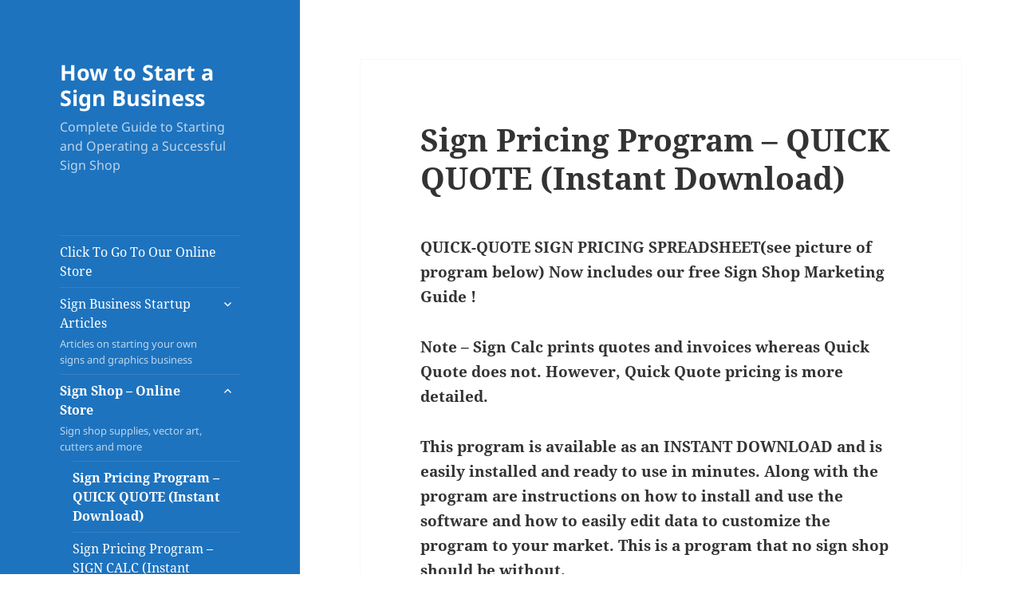

--- FILE ---
content_type: text/html; charset=UTF-8
request_url: https://signbusiness.info/1-sign-pricing-programs-quick-quote-and-sign-calc-instant-download/
body_size: 11089
content:
<!DOCTYPE html>
<html lang="en" class="no-js">
<head>
	<meta charset="UTF-8">
	<meta name="viewport" content="width=device-width, initial-scale=1.0">
	<link rel="profile" href="https://gmpg.org/xfn/11">
	<link rel="pingback" href="https://signbusiness.info/xmlrpc.php">
	<script>
(function(html){html.className = html.className.replace(/\bno-js\b/,'js')})(document.documentElement);
//# sourceURL=twentyfifteen_javascript_detection
</script>
<title>Sign Pricing Program &#8211; QUICK QUOTE (Instant Download) &#8211; How to Start a Sign Business</title>
<meta name='robots' content='max-image-preview:large' />
	<style>img:is([sizes="auto" i], [sizes^="auto," i]) { contain-intrinsic-size: 3000px 1500px }</style>
	<link rel="alternate" type="application/rss+xml" title="How to Start a Sign Business &raquo; Feed" href="https://signbusiness.info/feed/" />
<link rel="alternate" type="application/rss+xml" title="How to Start a Sign Business &raquo; Comments Feed" href="https://signbusiness.info/comments/feed/" />
<script>
window._wpemojiSettings = {"baseUrl":"https:\/\/s.w.org\/images\/core\/emoji\/16.0.1\/72x72\/","ext":".png","svgUrl":"https:\/\/s.w.org\/images\/core\/emoji\/16.0.1\/svg\/","svgExt":".svg","source":{"concatemoji":"https:\/\/signbusiness.info\/wp-includes\/js\/wp-emoji-release.min.js?ver=6.8.3"}};
/*! This file is auto-generated */
!function(s,n){var o,i,e;function c(e){try{var t={supportTests:e,timestamp:(new Date).valueOf()};sessionStorage.setItem(o,JSON.stringify(t))}catch(e){}}function p(e,t,n){e.clearRect(0,0,e.canvas.width,e.canvas.height),e.fillText(t,0,0);var t=new Uint32Array(e.getImageData(0,0,e.canvas.width,e.canvas.height).data),a=(e.clearRect(0,0,e.canvas.width,e.canvas.height),e.fillText(n,0,0),new Uint32Array(e.getImageData(0,0,e.canvas.width,e.canvas.height).data));return t.every(function(e,t){return e===a[t]})}function u(e,t){e.clearRect(0,0,e.canvas.width,e.canvas.height),e.fillText(t,0,0);for(var n=e.getImageData(16,16,1,1),a=0;a<n.data.length;a++)if(0!==n.data[a])return!1;return!0}function f(e,t,n,a){switch(t){case"flag":return n(e,"\ud83c\udff3\ufe0f\u200d\u26a7\ufe0f","\ud83c\udff3\ufe0f\u200b\u26a7\ufe0f")?!1:!n(e,"\ud83c\udde8\ud83c\uddf6","\ud83c\udde8\u200b\ud83c\uddf6")&&!n(e,"\ud83c\udff4\udb40\udc67\udb40\udc62\udb40\udc65\udb40\udc6e\udb40\udc67\udb40\udc7f","\ud83c\udff4\u200b\udb40\udc67\u200b\udb40\udc62\u200b\udb40\udc65\u200b\udb40\udc6e\u200b\udb40\udc67\u200b\udb40\udc7f");case"emoji":return!a(e,"\ud83e\udedf")}return!1}function g(e,t,n,a){var r="undefined"!=typeof WorkerGlobalScope&&self instanceof WorkerGlobalScope?new OffscreenCanvas(300,150):s.createElement("canvas"),o=r.getContext("2d",{willReadFrequently:!0}),i=(o.textBaseline="top",o.font="600 32px Arial",{});return e.forEach(function(e){i[e]=t(o,e,n,a)}),i}function t(e){var t=s.createElement("script");t.src=e,t.defer=!0,s.head.appendChild(t)}"undefined"!=typeof Promise&&(o="wpEmojiSettingsSupports",i=["flag","emoji"],n.supports={everything:!0,everythingExceptFlag:!0},e=new Promise(function(e){s.addEventListener("DOMContentLoaded",e,{once:!0})}),new Promise(function(t){var n=function(){try{var e=JSON.parse(sessionStorage.getItem(o));if("object"==typeof e&&"number"==typeof e.timestamp&&(new Date).valueOf()<e.timestamp+604800&&"object"==typeof e.supportTests)return e.supportTests}catch(e){}return null}();if(!n){if("undefined"!=typeof Worker&&"undefined"!=typeof OffscreenCanvas&&"undefined"!=typeof URL&&URL.createObjectURL&&"undefined"!=typeof Blob)try{var e="postMessage("+g.toString()+"("+[JSON.stringify(i),f.toString(),p.toString(),u.toString()].join(",")+"));",a=new Blob([e],{type:"text/javascript"}),r=new Worker(URL.createObjectURL(a),{name:"wpTestEmojiSupports"});return void(r.onmessage=function(e){c(n=e.data),r.terminate(),t(n)})}catch(e){}c(n=g(i,f,p,u))}t(n)}).then(function(e){for(var t in e)n.supports[t]=e[t],n.supports.everything=n.supports.everything&&n.supports[t],"flag"!==t&&(n.supports.everythingExceptFlag=n.supports.everythingExceptFlag&&n.supports[t]);n.supports.everythingExceptFlag=n.supports.everythingExceptFlag&&!n.supports.flag,n.DOMReady=!1,n.readyCallback=function(){n.DOMReady=!0}}).then(function(){return e}).then(function(){var e;n.supports.everything||(n.readyCallback(),(e=n.source||{}).concatemoji?t(e.concatemoji):e.wpemoji&&e.twemoji&&(t(e.twemoji),t(e.wpemoji)))}))}((window,document),window._wpemojiSettings);
</script>
<style id='wp-emoji-styles-inline-css'>

	img.wp-smiley, img.emoji {
		display: inline !important;
		border: none !important;
		box-shadow: none !important;
		height: 1em !important;
		width: 1em !important;
		margin: 0 0.07em !important;
		vertical-align: -0.1em !important;
		background: none !important;
		padding: 0 !important;
	}
</style>
<link rel='stylesheet' id='wp-block-library-css' href='https://signbusiness.info/wp-includes/css/dist/block-library/style.min.css?ver=6.8.3' media='all' />
<style id='wp-block-library-theme-inline-css'>
.wp-block-audio :where(figcaption){color:#555;font-size:13px;text-align:center}.is-dark-theme .wp-block-audio :where(figcaption){color:#ffffffa6}.wp-block-audio{margin:0 0 1em}.wp-block-code{border:1px solid #ccc;border-radius:4px;font-family:Menlo,Consolas,monaco,monospace;padding:.8em 1em}.wp-block-embed :where(figcaption){color:#555;font-size:13px;text-align:center}.is-dark-theme .wp-block-embed :where(figcaption){color:#ffffffa6}.wp-block-embed{margin:0 0 1em}.blocks-gallery-caption{color:#555;font-size:13px;text-align:center}.is-dark-theme .blocks-gallery-caption{color:#ffffffa6}:root :where(.wp-block-image figcaption){color:#555;font-size:13px;text-align:center}.is-dark-theme :root :where(.wp-block-image figcaption){color:#ffffffa6}.wp-block-image{margin:0 0 1em}.wp-block-pullquote{border-bottom:4px solid;border-top:4px solid;color:currentColor;margin-bottom:1.75em}.wp-block-pullquote cite,.wp-block-pullquote footer,.wp-block-pullquote__citation{color:currentColor;font-size:.8125em;font-style:normal;text-transform:uppercase}.wp-block-quote{border-left:.25em solid;margin:0 0 1.75em;padding-left:1em}.wp-block-quote cite,.wp-block-quote footer{color:currentColor;font-size:.8125em;font-style:normal;position:relative}.wp-block-quote:where(.has-text-align-right){border-left:none;border-right:.25em solid;padding-left:0;padding-right:1em}.wp-block-quote:where(.has-text-align-center){border:none;padding-left:0}.wp-block-quote.is-large,.wp-block-quote.is-style-large,.wp-block-quote:where(.is-style-plain){border:none}.wp-block-search .wp-block-search__label{font-weight:700}.wp-block-search__button{border:1px solid #ccc;padding:.375em .625em}:where(.wp-block-group.has-background){padding:1.25em 2.375em}.wp-block-separator.has-css-opacity{opacity:.4}.wp-block-separator{border:none;border-bottom:2px solid;margin-left:auto;margin-right:auto}.wp-block-separator.has-alpha-channel-opacity{opacity:1}.wp-block-separator:not(.is-style-wide):not(.is-style-dots){width:100px}.wp-block-separator.has-background:not(.is-style-dots){border-bottom:none;height:1px}.wp-block-separator.has-background:not(.is-style-wide):not(.is-style-dots){height:2px}.wp-block-table{margin:0 0 1em}.wp-block-table td,.wp-block-table th{word-break:normal}.wp-block-table :where(figcaption){color:#555;font-size:13px;text-align:center}.is-dark-theme .wp-block-table :where(figcaption){color:#ffffffa6}.wp-block-video :where(figcaption){color:#555;font-size:13px;text-align:center}.is-dark-theme .wp-block-video :where(figcaption){color:#ffffffa6}.wp-block-video{margin:0 0 1em}:root :where(.wp-block-template-part.has-background){margin-bottom:0;margin-top:0;padding:1.25em 2.375em}
</style>
<style id='classic-theme-styles-inline-css'>
/*! This file is auto-generated */
.wp-block-button__link{color:#fff;background-color:#32373c;border-radius:9999px;box-shadow:none;text-decoration:none;padding:calc(.667em + 2px) calc(1.333em + 2px);font-size:1.125em}.wp-block-file__button{background:#32373c;color:#fff;text-decoration:none}
</style>
<style id='global-styles-inline-css'>
:root{--wp--preset--aspect-ratio--square: 1;--wp--preset--aspect-ratio--4-3: 4/3;--wp--preset--aspect-ratio--3-4: 3/4;--wp--preset--aspect-ratio--3-2: 3/2;--wp--preset--aspect-ratio--2-3: 2/3;--wp--preset--aspect-ratio--16-9: 16/9;--wp--preset--aspect-ratio--9-16: 9/16;--wp--preset--color--black: #000000;--wp--preset--color--cyan-bluish-gray: #abb8c3;--wp--preset--color--white: #fff;--wp--preset--color--pale-pink: #f78da7;--wp--preset--color--vivid-red: #cf2e2e;--wp--preset--color--luminous-vivid-orange: #ff6900;--wp--preset--color--luminous-vivid-amber: #fcb900;--wp--preset--color--light-green-cyan: #7bdcb5;--wp--preset--color--vivid-green-cyan: #00d084;--wp--preset--color--pale-cyan-blue: #8ed1fc;--wp--preset--color--vivid-cyan-blue: #0693e3;--wp--preset--color--vivid-purple: #9b51e0;--wp--preset--color--dark-gray: #111;--wp--preset--color--light-gray: #f1f1f1;--wp--preset--color--yellow: #f4ca16;--wp--preset--color--dark-brown: #352712;--wp--preset--color--medium-pink: #e53b51;--wp--preset--color--light-pink: #ffe5d1;--wp--preset--color--dark-purple: #2e2256;--wp--preset--color--purple: #674970;--wp--preset--color--blue-gray: #22313f;--wp--preset--color--bright-blue: #55c3dc;--wp--preset--color--light-blue: #e9f2f9;--wp--preset--gradient--vivid-cyan-blue-to-vivid-purple: linear-gradient(135deg,rgba(6,147,227,1) 0%,rgb(155,81,224) 100%);--wp--preset--gradient--light-green-cyan-to-vivid-green-cyan: linear-gradient(135deg,rgb(122,220,180) 0%,rgb(0,208,130) 100%);--wp--preset--gradient--luminous-vivid-amber-to-luminous-vivid-orange: linear-gradient(135deg,rgba(252,185,0,1) 0%,rgba(255,105,0,1) 100%);--wp--preset--gradient--luminous-vivid-orange-to-vivid-red: linear-gradient(135deg,rgba(255,105,0,1) 0%,rgb(207,46,46) 100%);--wp--preset--gradient--very-light-gray-to-cyan-bluish-gray: linear-gradient(135deg,rgb(238,238,238) 0%,rgb(169,184,195) 100%);--wp--preset--gradient--cool-to-warm-spectrum: linear-gradient(135deg,rgb(74,234,220) 0%,rgb(151,120,209) 20%,rgb(207,42,186) 40%,rgb(238,44,130) 60%,rgb(251,105,98) 80%,rgb(254,248,76) 100%);--wp--preset--gradient--blush-light-purple: linear-gradient(135deg,rgb(255,206,236) 0%,rgb(152,150,240) 100%);--wp--preset--gradient--blush-bordeaux: linear-gradient(135deg,rgb(254,205,165) 0%,rgb(254,45,45) 50%,rgb(107,0,62) 100%);--wp--preset--gradient--luminous-dusk: linear-gradient(135deg,rgb(255,203,112) 0%,rgb(199,81,192) 50%,rgb(65,88,208) 100%);--wp--preset--gradient--pale-ocean: linear-gradient(135deg,rgb(255,245,203) 0%,rgb(182,227,212) 50%,rgb(51,167,181) 100%);--wp--preset--gradient--electric-grass: linear-gradient(135deg,rgb(202,248,128) 0%,rgb(113,206,126) 100%);--wp--preset--gradient--midnight: linear-gradient(135deg,rgb(2,3,129) 0%,rgb(40,116,252) 100%);--wp--preset--gradient--dark-gray-gradient-gradient: linear-gradient(90deg, rgba(17,17,17,1) 0%, rgba(42,42,42,1) 100%);--wp--preset--gradient--light-gray-gradient: linear-gradient(90deg, rgba(241,241,241,1) 0%, rgba(215,215,215,1) 100%);--wp--preset--gradient--white-gradient: linear-gradient(90deg, rgba(255,255,255,1) 0%, rgba(230,230,230,1) 100%);--wp--preset--gradient--yellow-gradient: linear-gradient(90deg, rgba(244,202,22,1) 0%, rgba(205,168,10,1) 100%);--wp--preset--gradient--dark-brown-gradient: linear-gradient(90deg, rgba(53,39,18,1) 0%, rgba(91,67,31,1) 100%);--wp--preset--gradient--medium-pink-gradient: linear-gradient(90deg, rgba(229,59,81,1) 0%, rgba(209,28,51,1) 100%);--wp--preset--gradient--light-pink-gradient: linear-gradient(90deg, rgba(255,229,209,1) 0%, rgba(255,200,158,1) 100%);--wp--preset--gradient--dark-purple-gradient: linear-gradient(90deg, rgba(46,34,86,1) 0%, rgba(66,48,123,1) 100%);--wp--preset--gradient--purple-gradient: linear-gradient(90deg, rgba(103,73,112,1) 0%, rgba(131,93,143,1) 100%);--wp--preset--gradient--blue-gray-gradient: linear-gradient(90deg, rgba(34,49,63,1) 0%, rgba(52,75,96,1) 100%);--wp--preset--gradient--bright-blue-gradient: linear-gradient(90deg, rgba(85,195,220,1) 0%, rgba(43,180,211,1) 100%);--wp--preset--gradient--light-blue-gradient: linear-gradient(90deg, rgba(233,242,249,1) 0%, rgba(193,218,238,1) 100%);--wp--preset--font-size--small: 13px;--wp--preset--font-size--medium: 20px;--wp--preset--font-size--large: 36px;--wp--preset--font-size--x-large: 42px;--wp--preset--spacing--20: 0.44rem;--wp--preset--spacing--30: 0.67rem;--wp--preset--spacing--40: 1rem;--wp--preset--spacing--50: 1.5rem;--wp--preset--spacing--60: 2.25rem;--wp--preset--spacing--70: 3.38rem;--wp--preset--spacing--80: 5.06rem;--wp--preset--shadow--natural: 6px 6px 9px rgba(0, 0, 0, 0.2);--wp--preset--shadow--deep: 12px 12px 50px rgba(0, 0, 0, 0.4);--wp--preset--shadow--sharp: 6px 6px 0px rgba(0, 0, 0, 0.2);--wp--preset--shadow--outlined: 6px 6px 0px -3px rgba(255, 255, 255, 1), 6px 6px rgba(0, 0, 0, 1);--wp--preset--shadow--crisp: 6px 6px 0px rgba(0, 0, 0, 1);}:where(.is-layout-flex){gap: 0.5em;}:where(.is-layout-grid){gap: 0.5em;}body .is-layout-flex{display: flex;}.is-layout-flex{flex-wrap: wrap;align-items: center;}.is-layout-flex > :is(*, div){margin: 0;}body .is-layout-grid{display: grid;}.is-layout-grid > :is(*, div){margin: 0;}:where(.wp-block-columns.is-layout-flex){gap: 2em;}:where(.wp-block-columns.is-layout-grid){gap: 2em;}:where(.wp-block-post-template.is-layout-flex){gap: 1.25em;}:where(.wp-block-post-template.is-layout-grid){gap: 1.25em;}.has-black-color{color: var(--wp--preset--color--black) !important;}.has-cyan-bluish-gray-color{color: var(--wp--preset--color--cyan-bluish-gray) !important;}.has-white-color{color: var(--wp--preset--color--white) !important;}.has-pale-pink-color{color: var(--wp--preset--color--pale-pink) !important;}.has-vivid-red-color{color: var(--wp--preset--color--vivid-red) !important;}.has-luminous-vivid-orange-color{color: var(--wp--preset--color--luminous-vivid-orange) !important;}.has-luminous-vivid-amber-color{color: var(--wp--preset--color--luminous-vivid-amber) !important;}.has-light-green-cyan-color{color: var(--wp--preset--color--light-green-cyan) !important;}.has-vivid-green-cyan-color{color: var(--wp--preset--color--vivid-green-cyan) !important;}.has-pale-cyan-blue-color{color: var(--wp--preset--color--pale-cyan-blue) !important;}.has-vivid-cyan-blue-color{color: var(--wp--preset--color--vivid-cyan-blue) !important;}.has-vivid-purple-color{color: var(--wp--preset--color--vivid-purple) !important;}.has-black-background-color{background-color: var(--wp--preset--color--black) !important;}.has-cyan-bluish-gray-background-color{background-color: var(--wp--preset--color--cyan-bluish-gray) !important;}.has-white-background-color{background-color: var(--wp--preset--color--white) !important;}.has-pale-pink-background-color{background-color: var(--wp--preset--color--pale-pink) !important;}.has-vivid-red-background-color{background-color: var(--wp--preset--color--vivid-red) !important;}.has-luminous-vivid-orange-background-color{background-color: var(--wp--preset--color--luminous-vivid-orange) !important;}.has-luminous-vivid-amber-background-color{background-color: var(--wp--preset--color--luminous-vivid-amber) !important;}.has-light-green-cyan-background-color{background-color: var(--wp--preset--color--light-green-cyan) !important;}.has-vivid-green-cyan-background-color{background-color: var(--wp--preset--color--vivid-green-cyan) !important;}.has-pale-cyan-blue-background-color{background-color: var(--wp--preset--color--pale-cyan-blue) !important;}.has-vivid-cyan-blue-background-color{background-color: var(--wp--preset--color--vivid-cyan-blue) !important;}.has-vivid-purple-background-color{background-color: var(--wp--preset--color--vivid-purple) !important;}.has-black-border-color{border-color: var(--wp--preset--color--black) !important;}.has-cyan-bluish-gray-border-color{border-color: var(--wp--preset--color--cyan-bluish-gray) !important;}.has-white-border-color{border-color: var(--wp--preset--color--white) !important;}.has-pale-pink-border-color{border-color: var(--wp--preset--color--pale-pink) !important;}.has-vivid-red-border-color{border-color: var(--wp--preset--color--vivid-red) !important;}.has-luminous-vivid-orange-border-color{border-color: var(--wp--preset--color--luminous-vivid-orange) !important;}.has-luminous-vivid-amber-border-color{border-color: var(--wp--preset--color--luminous-vivid-amber) !important;}.has-light-green-cyan-border-color{border-color: var(--wp--preset--color--light-green-cyan) !important;}.has-vivid-green-cyan-border-color{border-color: var(--wp--preset--color--vivid-green-cyan) !important;}.has-pale-cyan-blue-border-color{border-color: var(--wp--preset--color--pale-cyan-blue) !important;}.has-vivid-cyan-blue-border-color{border-color: var(--wp--preset--color--vivid-cyan-blue) !important;}.has-vivid-purple-border-color{border-color: var(--wp--preset--color--vivid-purple) !important;}.has-vivid-cyan-blue-to-vivid-purple-gradient-background{background: var(--wp--preset--gradient--vivid-cyan-blue-to-vivid-purple) !important;}.has-light-green-cyan-to-vivid-green-cyan-gradient-background{background: var(--wp--preset--gradient--light-green-cyan-to-vivid-green-cyan) !important;}.has-luminous-vivid-amber-to-luminous-vivid-orange-gradient-background{background: var(--wp--preset--gradient--luminous-vivid-amber-to-luminous-vivid-orange) !important;}.has-luminous-vivid-orange-to-vivid-red-gradient-background{background: var(--wp--preset--gradient--luminous-vivid-orange-to-vivid-red) !important;}.has-very-light-gray-to-cyan-bluish-gray-gradient-background{background: var(--wp--preset--gradient--very-light-gray-to-cyan-bluish-gray) !important;}.has-cool-to-warm-spectrum-gradient-background{background: var(--wp--preset--gradient--cool-to-warm-spectrum) !important;}.has-blush-light-purple-gradient-background{background: var(--wp--preset--gradient--blush-light-purple) !important;}.has-blush-bordeaux-gradient-background{background: var(--wp--preset--gradient--blush-bordeaux) !important;}.has-luminous-dusk-gradient-background{background: var(--wp--preset--gradient--luminous-dusk) !important;}.has-pale-ocean-gradient-background{background: var(--wp--preset--gradient--pale-ocean) !important;}.has-electric-grass-gradient-background{background: var(--wp--preset--gradient--electric-grass) !important;}.has-midnight-gradient-background{background: var(--wp--preset--gradient--midnight) !important;}.has-small-font-size{font-size: var(--wp--preset--font-size--small) !important;}.has-medium-font-size{font-size: var(--wp--preset--font-size--medium) !important;}.has-large-font-size{font-size: var(--wp--preset--font-size--large) !important;}.has-x-large-font-size{font-size: var(--wp--preset--font-size--x-large) !important;}
:where(.wp-block-post-template.is-layout-flex){gap: 1.25em;}:where(.wp-block-post-template.is-layout-grid){gap: 1.25em;}
:where(.wp-block-columns.is-layout-flex){gap: 2em;}:where(.wp-block-columns.is-layout-grid){gap: 2em;}
:root :where(.wp-block-pullquote){font-size: 1.5em;line-height: 1.6;}
</style>
<link rel='stylesheet' id='twentyfifteen-fonts-css' href='https://signbusiness.info/wp-content/themes/twentyfifteen/assets/fonts/noto-sans-plus-noto-serif-plus-inconsolata.css?ver=20230328' media='all' />
<link rel='stylesheet' id='genericons-css' href='https://signbusiness.info/wp-content/themes/twentyfifteen/genericons/genericons.css?ver=20251101' media='all' />
<link rel='stylesheet' id='twentyfifteen-style-css' href='https://signbusiness.info/wp-content/themes/twentyfifteen/style.css?ver=20251202' media='all' />
<style id='twentyfifteen-style-inline-css'>

			.post-navigation .nav-previous { background-image: url(); }
			.post-navigation .nav-previous .post-title, .post-navigation .nav-previous a:hover .post-title, .post-navigation .nav-previous .meta-nav { color: #fff; }
			.post-navigation .nav-previous a:before { background-color: rgba(0, 0, 0, 0.4); }
		

		/* Custom Header Background Color */
		body:before,
		.site-header {
			background-color: #1e73be;
		}

		@media screen and (min-width: 59.6875em) {
			.site-header,
			.secondary {
				background-color: transparent;
			}

			.widget button,
			.widget input[type="button"],
			.widget input[type="reset"],
			.widget input[type="submit"],
			.widget_calendar tbody a,
			.widget_calendar tbody a:hover,
			.widget_calendar tbody a:focus {
				color: #1e73be;
			}
		}
	

		/* Custom Sidebar Text Color */
		.site-title a,
		.site-description,
		.secondary-toggle:before {
			color: #ffffff;
		}

		.site-title a:hover,
		.site-title a:focus {
			color: rgba( 255, 255, 255, 0.7);
		}

		.secondary-toggle {
			border-color: rgba( 255, 255, 255, 0.1);
		}

		.secondary-toggle:hover,
		.secondary-toggle:focus {
			border-color: rgba( 255, 255, 255, 0.3);
		}

		.site-title a {
			outline-color: rgba( 255, 255, 255, 0.3);
		}

		@media screen and (min-width: 59.6875em) {
			.secondary a,
			.dropdown-toggle:after,
			.widget-title,
			.widget blockquote cite,
			.widget blockquote small {
				color: #ffffff;
			}

			.widget button,
			.widget input[type="button"],
			.widget input[type="reset"],
			.widget input[type="submit"],
			.widget_calendar tbody a {
				background-color: #ffffff;
			}

			.textwidget a {
				border-color: #ffffff;
			}

			.secondary a:hover,
			.secondary a:focus,
			.main-navigation .menu-item-description,
			.widget,
			.widget blockquote,
			.widget .wp-caption-text,
			.widget .gallery-caption {
				color: rgba( 255, 255, 255, 0.7);
			}

			.widget button:hover,
			.widget button:focus,
			.widget input[type="button"]:hover,
			.widget input[type="button"]:focus,
			.widget input[type="reset"]:hover,
			.widget input[type="reset"]:focus,
			.widget input[type="submit"]:hover,
			.widget input[type="submit"]:focus,
			.widget_calendar tbody a:hover,
			.widget_calendar tbody a:focus {
				background-color: rgba( 255, 255, 255, 0.7);
			}

			.widget blockquote {
				border-color: rgba( 255, 255, 255, 0.7);
			}

			.main-navigation ul,
			.main-navigation li,
			.secondary-toggle,
			.widget input,
			.widget textarea,
			.widget table,
			.widget th,
			.widget td,
			.widget pre,
			.widget li,
			.widget_categories .children,
			.widget_nav_menu .sub-menu,
			.widget_pages .children,
			.widget abbr[title] {
				border-color: rgba( 255, 255, 255, 0.1);
			}

			.dropdown-toggle:hover,
			.dropdown-toggle:focus,
			.widget hr {
				background-color: rgba( 255, 255, 255, 0.1);
			}

			.widget input:focus,
			.widget textarea:focus {
				border-color: rgba( 255, 255, 255, 0.3);
			}

			.sidebar a:focus,
			.dropdown-toggle:focus {
				outline-color: rgba( 255, 255, 255, 0.3);
			}
		}
	
</style>
<link rel='stylesheet' id='twentyfifteen-block-style-css' href='https://signbusiness.info/wp-content/themes/twentyfifteen/css/blocks.css?ver=20240715' media='all' />
<script src="https://signbusiness.info/wp-includes/js/jquery/jquery.min.js?ver=3.7.1" id="jquery-core-js"></script>
<script src="https://signbusiness.info/wp-includes/js/jquery/jquery-migrate.min.js?ver=3.4.1" id="jquery-migrate-js"></script>
<script id="twentyfifteen-script-js-extra">
var screenReaderText = {"expand":"<span class=\"screen-reader-text\">expand child menu<\/span>","collapse":"<span class=\"screen-reader-text\">collapse child menu<\/span>"};
</script>
<script src="https://signbusiness.info/wp-content/themes/twentyfifteen/js/functions.js?ver=20250729" id="twentyfifteen-script-js" defer data-wp-strategy="defer"></script>
<link rel="https://api.w.org/" href="https://signbusiness.info/wp-json/" /><link rel="alternate" title="JSON" type="application/json" href="https://signbusiness.info/wp-json/wp/v2/posts/406" /><link rel="EditURI" type="application/rsd+xml" title="RSD" href="https://signbusiness.info/xmlrpc.php?rsd" />
<meta name="generator" content="WordPress 6.8.3" />
<link rel="canonical" href="https://signbusiness.info/1-sign-pricing-programs-quick-quote-and-sign-calc-instant-download/" />
<link rel='shortlink' href='https://signbusiness.info/?p=406' />
<link rel="alternate" title="oEmbed (JSON)" type="application/json+oembed" href="https://signbusiness.info/wp-json/oembed/1.0/embed?url=https%3A%2F%2Fsignbusiness.info%2F1-sign-pricing-programs-quick-quote-and-sign-calc-instant-download%2F" />
<link rel="alternate" title="oEmbed (XML)" type="text/xml+oembed" href="https://signbusiness.info/wp-json/oembed/1.0/embed?url=https%3A%2F%2Fsignbusiness.info%2F1-sign-pricing-programs-quick-quote-and-sign-calc-instant-download%2F&#038;format=xml" />
<style id="custom-background-css">
body.custom-background { background-color: #ffffff; }
</style>
	</head>

<body class="wp-singular post-template-default single single-post postid-406 single-format-standard custom-background wp-embed-responsive wp-theme-twentyfifteen">
<div id="page" class="hfeed site">
	<a class="skip-link screen-reader-text" href="#content">
		Skip to content	</a>

	<div id="sidebar" class="sidebar">
		<header id="masthead" class="site-header">
			<div class="site-branding">
									<p class="site-title"><a href="https://signbusiness.info/" rel="home" >How to Start a Sign Business</a></p>
										<p class="site-description">Complete Guide to Starting and Operating a Successful Sign Shop</p>
				
				<button class="secondary-toggle">Menu and widgets</button>
			</div><!-- .site-branding -->
		</header><!-- .site-header -->

			<div id="secondary" class="secondary">

					<nav id="site-navigation" class="main-navigation">
				<div class="menu-menu-container"><ul id="menu-menu" class="nav-menu"><li id="menu-item-586" class="menu-item menu-item-type-custom menu-item-object-custom menu-item-586"><a href="https://www.tapefinder.com">Click To Go To Our Online Store</a></li>
<li id="menu-item-541" class="menu-item menu-item-type-taxonomy menu-item-object-category menu-item-has-children menu-item-541"><a href="https://signbusiness.info/category/starting-a-sign-shop/">Sign Business Startup Articles<div class="menu-item-description">Articles on starting your own signs and graphics business</div></a>
<ul class="sub-menu">
	<li id="menu-item-571" class="menu-item menu-item-type-post_type menu-item-object-post menu-item-571"><a href="https://signbusiness.info/1-starting-a-vinyl-graphics-sign-shop/">Starting a Vinyl Graphics Sign Shop (Intro)</a></li>
	<li id="menu-item-554" class="menu-item menu-item-type-post_type menu-item-object-post menu-item-554"><a href="https://signbusiness.info/1k-choosing-a-name/">Choosing a Name</a></li>
	<li id="menu-item-556" class="menu-item menu-item-type-post_type menu-item-object-post menu-item-556"><a href="https://signbusiness.info/1a-business-form/">Choosing Your Form of Business</a></li>
	<li id="menu-item-570" class="menu-item menu-item-type-post_type menu-item-object-post menu-item-570"><a href="https://signbusiness.info/1p-home-based-sign-shop/">Starting a Home Based Sign Shop</a></li>
	<li id="menu-item-552" class="menu-item menu-item-type-post_type menu-item-object-post menu-item-552"><a href="https://signbusiness.info/2bg-bookkeeping-or-accounting-system/">Bookkeeping or Accounting System</a></li>
	<li id="menu-item-555" class="menu-item menu-item-type-post_type menu-item-object-post menu-item-555"><a href="https://signbusiness.info/2j-choosing-a-vinyl-cutter-plotter/">Choosing a Vinyl Cutter / Plotter</a></li>
	<li id="menu-item-553" class="menu-item menu-item-type-post_type menu-item-object-post menu-item-553"><a href="https://signbusiness.info/2g-sign-shop-insurance/">Business and Liability Insurance Policy</a></li>
	<li id="menu-item-557" class="menu-item menu-item-type-post_type menu-item-object-post menu-item-557"><a href="https://signbusiness.info/3z-estimating-or-pricing-signs/">Estimating or Pricing Signs</a></li>
	<li id="menu-item-558" class="menu-item menu-item-type-post_type menu-item-object-post menu-item-558"><a href="https://signbusiness.info/1zg-estimating-your-start-up-costs/">Estimating your Start Up Costs</a></li>
	<li id="menu-item-559" class="menu-item menu-item-type-post_type menu-item-object-post menu-item-559"><a href="https://signbusiness.info/2a-financing-funding-your-shop/">Financing / Funding Your Shop</a></li>
	<li id="menu-item-560" class="menu-item menu-item-type-post_type menu-item-object-post menu-item-560"><a href="https://signbusiness.info/4a-how-to-make-a-vinyl-graphics-sign/">How to Make a Vinyl Graphics Sign</a></li>
	<li id="menu-item-561" class="menu-item menu-item-type-post_type menu-item-object-post menu-item-561"><a href="https://signbusiness.info/1-how-to-start-a-business-card-business/">How To Start a Business Card Business</a></li>
	<li id="menu-item-546" class="menu-item menu-item-type-taxonomy menu-item-object-category menu-item-546"><a href="https://signbusiness.info/category/selling-business-cards/">Selling Business Cards</a></li>
	<li id="menu-item-562" class="menu-item menu-item-type-post_type menu-item-object-post menu-item-562"><a href="https://signbusiness.info/4g-installing-vinyl-letters-on-a-glass-window/">Installing Vinyl Letters on a Glass Window</a></li>
	<li id="menu-item-563" class="menu-item menu-item-type-post_type menu-item-object-post menu-item-563"><a href="https://signbusiness.info/2d-licenses-and-permits/">Licenses, Sales Tax or Resellers Certificate and Permits</a></li>
	<li id="menu-item-564" class="menu-item menu-item-type-post_type menu-item-object-post menu-item-564"><a href="https://signbusiness.info/3zd-marketing-your-sign-shop/">Marketing / Advertising your Sign Shop Business</a></li>
	<li id="menu-item-565" class="menu-item menu-item-type-post_type menu-item-object-post menu-item-565"><a href="https://signbusiness.info/2b-opening-a-commercial-checking-account/">Opening a Commercial Checking Account</a></li>
	<li id="menu-item-566" class="menu-item menu-item-type-post_type menu-item-object-post menu-item-566"><a href="https://signbusiness.info/1v-retail-sign-shop-location/">Retail Commercial Sign Shop Location</a></li>
	<li id="menu-item-569" class="menu-item menu-item-type-post_type menu-item-object-post menu-item-569"><a href="https://signbusiness.info/1z-sign-shop-business-plan/">Sign Shop Business Plan</a></li>
</ul>
</li>
<li id="menu-item-544" class="menu-item menu-item-type-taxonomy menu-item-object-category current-post-ancestor current-menu-ancestor current-menu-parent current-post-parent menu-item-has-children menu-item-544"><a href="https://signbusiness.info/category/sign-shop-supplies-online-store/">Sign Shop &#8211; Online Store<div class="menu-item-description">Sign shop supplies, vector art, cutters and more</div></a>
<ul class="sub-menu">
	<li id="menu-item-567" class="menu-item menu-item-type-post_type menu-item-object-post current-menu-item menu-item-567"><a href="https://signbusiness.info/1-sign-pricing-programs-quick-quote-and-sign-calc-instant-download/" aria-current="page">Sign Pricing Program – QUICK QUOTE (Instant Download)</a></li>
	<li id="menu-item-568" class="menu-item menu-item-type-post_type menu-item-object-post menu-item-568"><a href="https://signbusiness.info/2-sign-pricing-program-sign-calc-instant-download/">Sign Pricing Program – SIGN CALC (Instant Download)</a></li>
	<li id="menu-item-543" class="menu-item menu-item-type-taxonomy menu-item-object-category menu-item-543"><a href="https://signbusiness.info/category/free-sign-vector-art/">Free Sign Vector Graphics<div class="menu-item-description">Free sign vector graphics and art</div></a></li>
</ul>
</li>
<li id="menu-item-545" class="menu-item menu-item-type-taxonomy menu-item-object-category menu-item-has-children menu-item-545"><a href="https://signbusiness.info/category/printer-cutter-review/">Printer / Cutter Reviews<div class="menu-item-description">Reviews on Printer Cutter Plotter Machines</div></a>
<ul class="sub-menu">
	<li id="menu-item-572" class="menu-item menu-item-type-post_type menu-item-object-post menu-item-572"><a href="https://signbusiness.info/cardmate-manual-business-card-cutter/">CardMate Manual Business Card Cutter – Review</a></li>
	<li id="menu-item-573" class="menu-item menu-item-type-post_type menu-item-object-post menu-item-573"><a href="https://signbusiness.info/graphtec-vinyl-cutter-plotter-fc8000-review/">Graphtec Vinyl Cutter / Plotter FC8000 Review</a></li>
	<li id="menu-item-574" class="menu-item menu-item-type-post_type menu-item-object-post menu-item-574"><a href="https://signbusiness.info/ioline-smartrac-plotter-cutter/">Ioline Smartrac I/S 60 85 110 130 Plotter Cutter</a></li>
	<li id="menu-item-575" class="menu-item menu-item-type-post_type menu-item-object-post menu-item-575"><a href="https://signbusiness.info/mimaki-cjv30-24-40-54-64-solvent-color-printer-cutter-review/">Mimaki CJV30 24″ 40″ 54″ 64″ Solvent Color Printer Cutter Review</a></li>
	<li id="menu-item-576" class="menu-item menu-item-type-post_type menu-item-object-post menu-item-576"><a href="https://signbusiness.info/mimaki-jfx-1615-1631-flatbed-printer/">Mimaki JFX 1615 1631 Flatbed Printer</a></li>
	<li id="menu-item-577" class="menu-item menu-item-type-post_type menu-item-object-post menu-item-577"><a href="https://signbusiness.info/procut-cr-630-vinyl-cutter-plotter-review/">ProCut CR-630 Vinyl Cutter Plotter Review</a></li>
	<li id="menu-item-578" class="menu-item menu-item-type-post_type menu-item-object-post menu-item-578"><a href="https://signbusiness.info/roland-gx-24/">Roland GX-24 Vinyl Sign Plotter/Cutter Review</a></li>
	<li id="menu-item-579" class="menu-item menu-item-type-post_type menu-item-object-post menu-item-579"><a href="https://signbusiness.info/roland-stika-vinyl-sign-plotter-cutter-review/">Roland Stika Vinyl Sign Plotter / Cutter Review</a></li>
	<li id="menu-item-580" class="menu-item menu-item-type-post_type menu-item-object-post menu-item-580"><a href="https://signbusiness.info/roland-versacamm-sp-300i-540i-review/">Roland Versacamm SP-300i 540i Review</a></li>
	<li id="menu-item-581" class="menu-item menu-item-type-post_type menu-item-object-post menu-item-581"><a href="https://signbusiness.info/summa-dc4-sx-printer-cutter-plotter-review/">Summa DC4 SX Printer Cutter Plotter Review</a></li>
	<li id="menu-item-582" class="menu-item menu-item-type-post_type menu-item-object-post menu-item-582"><a href="https://signbusiness.info/summa-vinyl-cutter-plotter-summacut-review/">Summa Vinyl Cutter / Plotter Summacut Review</a></li>
</ul>
</li>
<li id="menu-item-549" class="menu-item menu-item-type-post_type menu-item-object-page menu-item-549"><a href="https://signbusiness.info/about/">About</a></li>
<li id="menu-item-548" class="menu-item menu-item-type-post_type menu-item-object-page menu-item-548"><a href="https://signbusiness.info/privacy-policy/">Privacy Policy</a></li>
</ul></div>			</nav><!-- .main-navigation -->
		
		
		
	</div><!-- .secondary -->

	</div><!-- .sidebar -->

	<div id="content" class="site-content">

	<div id="primary" class="content-area">
		<main id="main" class="site-main">

		
<article id="post-406" class="post-406 post type-post status-publish format-standard hentry category-sign-shop-supplies-online-store">
	
	<header class="entry-header">
		<h1 class="entry-title">Sign Pricing Program &#8211; QUICK QUOTE (Instant Download)</h1>	</header><!-- .entry-header -->

	<div class="entry-content">
		<p><strong>QUICK-QUOTE SIGN PRICING SPREADSHEET(see picture of program below) </strong><strong>Now includes our free Sign Shop Marketing Guide !</strong></p>
<p><strong>Note &#8211; Sign Calc prints quotes and invoices whereas Quick Quote does not. However, Quick Quote pricing is more detailed.</strong></p>
<p><strong>This program is available as an INSTANT DOWNLOAD and is easily installed and ready to use in minutes. Along with the program are instructions on how to install and use the software and how to easily edit data to customize the program to your market. This is a program that no sign shop should be without.</strong></p>
<p><strong>The cost of the program is $24.99. When you order online with paypal you will immediately be sent to a folder that will contain the zip file for the program. Simply download the file to your desktop and extract it and you are ready to start pricing signs.</strong></p>
<p><strong>As a bonus, when you order our Quick Quote spreadsheet you will be able to download our Signcalc spreadsheet for free!  There is no need to order both.  If you have any questions you can email me at <a href="mailto:steve@reflectivestore.com">steve@reflectivestore.com</a> or call 850-934-3157.<br />
</strong></p>
<p><strong>To order our Quickquote Pricing Spreadsheet for $24.99 with a paypal click below: </strong></p>
<p><a title="Quick Quote Sign Pricing Spreadsheet" href="https://reflectivestore.com/all-products/ols/products/quick-quote-sign-business-pricing-spreadsheet" target="_blank" rel="noopener"><strong>CLICK HERE TO ORDER QUICK QUOTE</strong></a></p>
<p><strong>After paying your will be taken to a download page where you can download the Quickquote and Signcalc files.</strong></p>
<hr />
<p><strong>Some of the updates to our Quick Quote program are:</strong></p>
<p><strong>-New easier to use layout. We have updated the layout to make Quick Quote even easier to use than before.  The program runs on Windows 95,98,2000,XP,Vista or Windows 7 and will run on a Macintosh if the Mac has Excel installed. Windows users do not need Excel since the package comes with a shareware spreadsheet reader for Windows.</strong></p>
<p><strong>-New sign categories. We now have more sign categories as well as an additional line labeled &#8220;other&#8221; that can be used for an additional category of your choice. Everything is already set up. Just enter the type of sign and then enter the factors for that sign in the input area. Takes only seconds.</strong></p>
<p><strong>-Letter size calculator designed to calculate the size letter needed for maximum impact. You simply enter the distance that the reader will be from the sign and the program gives you the minimum letter size necessary and the size needed for maximum impact.</strong></p>
<p><strong>-Marketing Effectiveness Analysis Module. Enter the number of people who found you using the yellow pages, newspaper, word of mouth, signs etc.. and the program will give you the percentage of your total traffic that each category brings in. This is a great tool when budgeting your advertising dollars.</strong></p>
<p><strong>-Labor Plus Materials Calculator. Using this calculator you can quickly price literally any job. All you need to know is how much your materials will cost you and how many minutes it will take you to do the job. The spreadsheet applies a multiplier to the materials and adds a labor charge to arrive at a final price. It is a fool proof pricing method. I use it as a backup for anything that cannot be priced using square foot values.</strong></p>
<p><strong>Here is some more information on our program:</strong></p>
<p><strong>One of the most tedious tasks in signmaking is the calculation of prices for customers. While the customer waits the signmaker has to fumble through little books and use a hand calculator in an attempt to calculate a price. If the customer then asks for the sign to be priced a different way, they have to go through the whole routine again. Often this process makes the signmaker look uncertain of themselves. Additionally, prices are often quoted too high or low resulting in either a lost customer or lost money.</strong></p>
<p><strong>We have developed an easy to use sign pricing program that makes pricing signs, banners, vinyl lettering jobs and digital printing work as easy as 123. To use the program you simply enter the square footage of your sign or the number of letters you are cutting and let the program do the rest. The program will price a specific sign 5 different ways for you. For digital prints or vinyl graphics you simply enter the dimensions of the print or graphic and the program will price the graphic 7 different ways instantly. The program takes only seconds to pull up and only a split second to calculate a sign price. Best of all the program allows you to edit prices to match your market. The default prices in the program are taken from national averages.</strong></p>
<p><strong>The software is broken down into 4 sections; most common signs, vinyl lettering, graphics and artwork, and digital printing. Within these sections each sign type is priced instantly several ways giving you all the information you need to quickly respond to your customer.</strong></p>
<p><strong>The program is written using an excel spreadsheet format so the user can see everything that is going on at one time. For example, when you enter the square footage for a banner you are instantly given the price for that banner using 10 oz material, 14-15 oz material, double sided material, installed, uninstalled, with one color, with two colors, or with drop shadows. When you enter the number of letters you will cut in the &#8220;vinyl letter section&#8221; of the program the software instantly calculates what to charge when applying those letters to a vehicle, a boat, a storefront, or what to charge for just the letters. It also makes allowances for high performance vinyl and on location installations. Because of the spreadsheet design you can view all these prices at the same time making it easy to compare rates. Cutting graphics, artwork and printing digital prints are handled the same way.</strong></p>
<p><strong>Please note that nothing but Windows 95/98/2000/XP/Vista/Windows 7/Windows 8 is required to open and use this program. All the necessary software to run and edit the spreadsheet is included. Since the program is written in Microsoft Excel/Lotus 123 format it can be easily added to , edited and modified in an infinite number of ways. Unlike other programs, if you don&#8217;t like the way something is calculated or the way something is set up you can easily change it. If you read through a basic book on Lotus 123 or Microsoft Excel you would have no problem editing this program to suit your needs. It is a very practical program that I use everyday in my shop.</strong><br />
<strong> If you do have Excel on your computer then you would use that to open the spreadsheet. Also, you can go to docs.google.com and use google&#8217;s free spreadsheet software to open the quickquote spreadsheet. If you use the google system you will be able to access the spreadsheet no matter where you are.</strong></p>
<p><a title="Quick Quote Sign Pricing Spreadsheet" href="https://reflectivestore.com/all-products/ols/products/quick-quote-sign-business-pricing-spreadsheet" target="_blank" rel="noopener"><strong>CLICK HERE TO ORDER QUICK QUOTE</strong></a></p>
<p><strong><a href="https://signbusiness.info/wp-content/uploads/2011/03/quickquote.jpg"><img fetchpriority="high" decoding="async" class="alignnone size-full wp-image-415" title="quick quote sign pricing spreadsheet program estimator " src="https://signbusiness.info/wp-content/uploads/2011/03/quickquote.jpg" alt="" width="720" height="1659" srcset="https://signbusiness.info/wp-content/uploads/2011/03/quickquote.jpg 720w, https://signbusiness.info/wp-content/uploads/2011/03/quickquote-130x300.jpg 130w, https://signbusiness.info/wp-content/uploads/2011/03/quickquote-444x1024.jpg 444w" sizes="(max-width: 720px) 100vw, 720px" /></a><br />
</strong></p>
	</div><!-- .entry-content -->

	
	<footer class="entry-footer">
		<span class="posted-on"><span class="screen-reader-text">Posted on </span><a href="https://signbusiness.info/1-sign-pricing-programs-quick-quote-and-sign-calc-instant-download/" rel="bookmark"><time class="entry-date published" datetime="2011-03-07T19:26:34-07:00">March 7, 2011</time><time class="updated" datetime="2022-05-07T06:59:13-07:00">May 7, 2022</time></a></span><span class="byline"><span class="screen-reader-text">Author </span><span class="author vcard"><a class="url fn n" href="https://signbusiness.info/author/admin/">admin</a></span></span><span class="cat-links"><span class="screen-reader-text">Categories </span><a href="https://signbusiness.info/category/sign-shop-supplies-online-store/" rel="category tag">Sign Shop - Online Store</a></span>			</footer><!-- .entry-footer -->

</article><!-- #post-406 -->

	<nav class="navigation post-navigation" aria-label="Posts">
		<h2 class="screen-reader-text">Post navigation</h2>
		<div class="nav-links"><div class="nav-previous"><a href="https://signbusiness.info/tamerica-instant-card-mb-full-bleed-business-card-cutter-review/" rel="prev"><span class="meta-nav" aria-hidden="true">Previous</span> <span class="screen-reader-text">Previous post:</span> <span class="post-title">Tamerica Instant Card MB Full-Bleed Business Card Cutter &#8211; Review</span></a></div><div class="nav-next"><a href="https://signbusiness.info/2-sign-pricing-program-sign-calc-instant-download/" rel="next"><span class="meta-nav" aria-hidden="true">Next</span> <span class="screen-reader-text">Next post:</span> <span class="post-title">Sign Pricing Program &#8211; SIGN CALC (Instant Download)</span></a></div></div>
	</nav>
		</main><!-- .site-main -->
	</div><!-- .content-area -->


	</div><!-- .site-content -->

	<footer id="colophon" class="site-footer">
		<div class="site-info">
									<a href="https://wordpress.org/" class="imprint">
				Proudly powered by WordPress			</a>
		</div><!-- .site-info -->
	</footer><!-- .site-footer -->

</div><!-- .site -->

<script type="speculationrules">
{"prefetch":[{"source":"document","where":{"and":[{"href_matches":"\/*"},{"not":{"href_matches":["\/wp-*.php","\/wp-admin\/*","\/wp-content\/uploads\/*","\/wp-content\/*","\/wp-content\/plugins\/*","\/wp-content\/themes\/twentyfifteen\/*","\/*\\?(.+)"]}},{"not":{"selector_matches":"a[rel~=\"nofollow\"]"}},{"not":{"selector_matches":".no-prefetch, .no-prefetch a"}}]},"eagerness":"conservative"}]}
</script>

</body>
</html>
